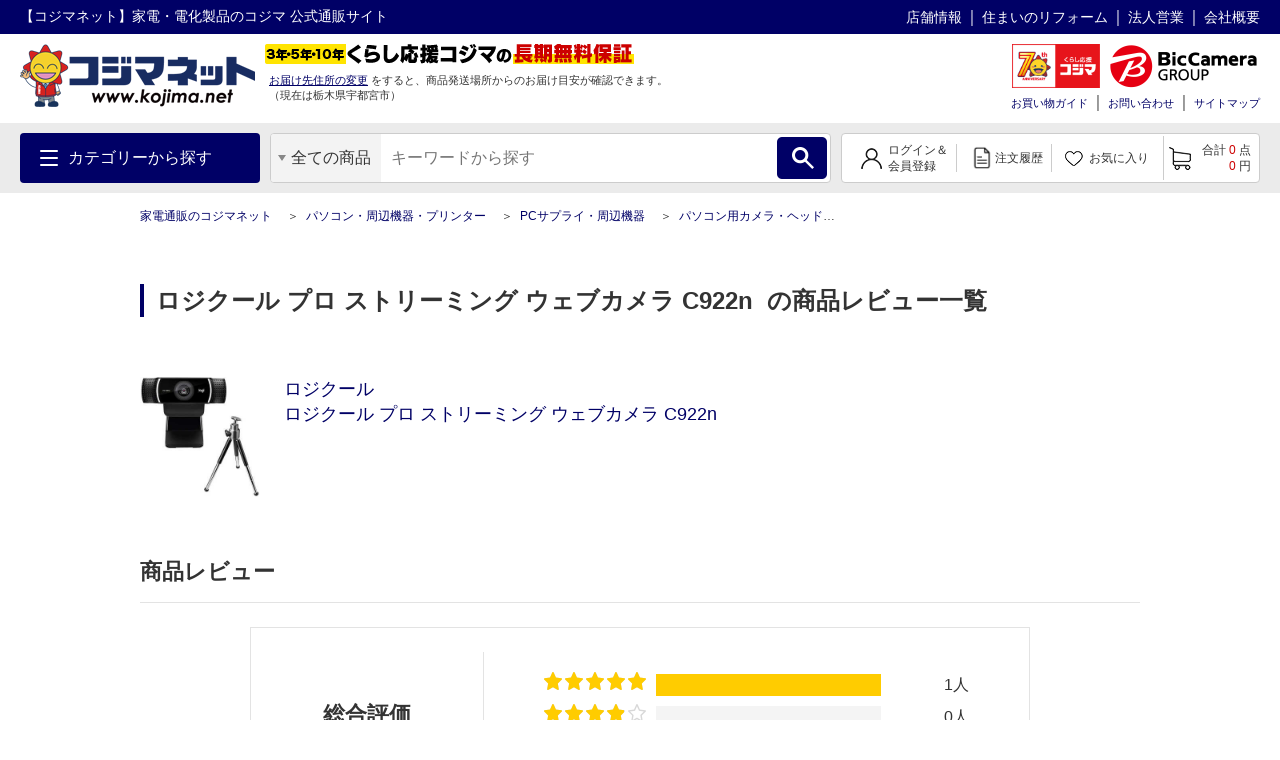

--- FILE ---
content_type: text/javascript; charset=utf-8
request_url: https://as.uncn.jp/uwt/l/89/uwt.js
body_size: -39
content:
(function(product_ids){if(!document.head)return;for(var i=0;i<product_ids.length;i++){var product_id=product_ids[i];var tag=document.createElement("script");tag.src="https://as.uncn.jp/uwt/"+product_id+"/uwt.js?list_id=89";tag.async=true;document.head.appendChild(tag)}})([4138,4360])